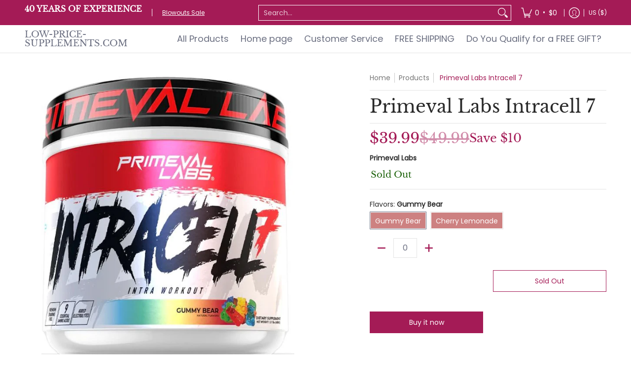

--- FILE ---
content_type: text/html; charset=utf-8
request_url: https://low-price-supplements.com/products/primeval-labs-intracell-7-black?option_values=1899548836139&section_id=template--25884584902955__main
body_size: 7326
content:
<div id="shopify-section-template--25884584902955__main" class="shopify-section"><style data-shopify>
  .dynamic-section-template--25884584902955__main { 
    --margin_padding: 25vh;--section-padding-top-mobile: 40px;
    --section-padding-top-desktop: 40px;
    --section-padding-bottom-mobile: 0px;
    --section-padding-bottom-desktop: 0px;
    --section-margin-bottom-mobile: 0px;
    --section-margin-bottom-desktop: 0px;
  }
  .dynamic-section-template--25884584902955__main .banner-section {}
</style>

<section id="product-id-template--25884584902955__main" 
         data-product-id="4725556805729" 
         data-variant-id="32618887282785"  
         data-section-id="template--25884584902955__main" 
         data-section-type="product_page"
         data-product-type="page"  
         data-product-url="/products/primeval-labs-intracell-7-black"  
         data-url="//low-price-supplements.com/cdn/shop/t/9/assets/script.product.js?v=79332435136004115701765229959"
         data-atc="Add to Cart"
         data-cart="true"
         data-image="//low-price-supplements.com/cdn/shop/products/intracell-7-cherrylemonade.jpg?v=1670465393&width=260"
         data-image-aspect="vertical"
         data-history="true"
         class="product-container product-id product-template--25884584902955__main product-template dynamic-section dynamic-section-template--25884584902955__main section-padding-top section-padding-bottom section-margin-bottom animate-section-div clearfix">

  

  <div class="container half-pad animate-section animate-section-margin load clearfix">
    <div class="product-grid-product-template product-grid-template--25884584902955__main">
      <div class="clearfix">
        
        
          <div class="product-images six left bottompad"><div id="main-product-image-template--25884584902955__main" 
     class="glider-contain featured-image featured-image-div-template--25884584902955__main main-image-template--25884584902955__main text-center relative"
     data-product-single-media-group>
  <a href="#product-details-template--25884584902955__main" title="Skip to Main Content" class="skip-to text-center visually-hidden">Skip to Main Content</a>
  
      
  <div id="featured-template--25884584902955__main" class="glider skip slideshow" tabindex="-1">
    <div class="glider-track slideshow">
  
  
    
<figure id="variant-image-32332516458795"        
              class="glider-slide variant-image variant-image-template--25884584902955__main relative"
              aria-hidden="false" 
              tabindex="-1" 
              data-product-gallery-figure="0" 
              data-product-gallery-selected="false"
              data-media="32332516458795"
              data-media-type="image"
              data-gslide="0">
              
              
<div class="media-container relative lazycontainer lazyskip image-align">
                    <span class="vertical">
  <img src="//low-price-supplements.com/cdn/shop/products/intracell-7-cherrylemonade.jpg?v=1670465393&amp;width=600" alt="Primeval Labs Intracell 7" srcset="//low-price-supplements.com/cdn/shop/products/intracell-7-cherrylemonade.jpg?v=1670465393&amp;width=580 580w" width="600" height="684" loading="lazy" class="nopad js lazyload img-align vertical" fetchpriority="low" style="aspect-ratio:0.8771929824561403;max-height:661px;max-width:580px;" sizes="(min-width: 600px) 360px, (min-width: 768px) 580px, calc(100vw - 60px)" data-aspectratio="0.8771929824561403" data-source="//low-price-supplements.com/cdn/shop/products/intracell-7-cherrylemonade.jpg?v=1670465393" data-src="//low-price-supplements.com/cdn/shop/products/intracell-7-cherrylemonade.jpg?v=1670465393&amp;width=580" data-zoom="//low-price-supplements.com/cdn/shop/products/intracell-7-cherrylemonade.jpg?v=1670465393&amp;width=600">
</span>
                  </div>
            </figure>
    
<figure id="variant-image-32332517277995"        
              class="glider-slide variant-image variant-image-template--25884584902955__main relative active visible"
              aria-hidden="true" 
              tabindex="0" 
              data-product-gallery-figure="1" 
              data-product-gallery-selected="true"
              data-media="32332517277995"
              data-media-type="image"
              data-gslide="1">
              
              
<div class="media-container relative lazycontainer image-align">
                    <span class="vertical">
  <img src="//low-price-supplements.com/cdn/shop/products/intracell-7-gummybear.jpg?v=1670465397&amp;width=600" alt="Primeval Labs Intracell 7" srcset="//low-price-supplements.com/cdn/shop/products/intracell-7-gummybear.jpg?v=1670465397&amp;width=580 580w" width="600" height="679" loading="lazy" class="nopad js lazyload img-align vertical" fetchpriority="high" style="aspect-ratio:0.8836524300441826;max-height:656px;max-width:580px;" sizes="(min-width: 600px) 360px, (min-width: 768px) 580px, calc(100vw - 60px)" data-aspectratio="0.8836524300441826" data-source="//low-price-supplements.com/cdn/shop/products/intracell-7-gummybear.jpg?v=1670465397" data-src="//low-price-supplements.com/cdn/shop/products/intracell-7-gummybear.jpg?v=1670465397&amp;width=580" data-zoom="//low-price-supplements.com/cdn/shop/products/intracell-7-gummybear.jpg?v=1670465397&amp;width=600">
</span>
                  </div>
            </figure>
    
<figure id="variant-image-32332517441835"        
              class="glider-slide variant-image variant-image-template--25884584902955__main relative"
              aria-hidden="false" 
              tabindex="-1" 
              data-product-gallery-figure="2" 
              data-product-gallery-selected="false"
              data-media="32332517441835"
              data-media-type="image"
              data-gslide="2">
              
              
<div class="media-container relative lazycontainer lazyskip image-align">
                    <span>
  <img src="//low-price-supplements.com/cdn/shop/products/intracell-7-fact.jpg?v=1670465400&amp;width=800" alt="Primeval Labs Intracell 7" srcset="//low-price-supplements.com/cdn/shop/products/intracell-7-fact.jpg?v=1670465400&amp;width=580 580w" width="800" height="555" loading="lazy" class="nopad js lazyload img-align landscape" fetchpriority="low" style="aspect-ratio:1.4414414414414414;max-height:402px;max-width:580px;" sizes="(min-width: 600px) 360px, (min-width: 768px) 580px, calc(100vw - 60px)" data-aspectratio="1.4414414414414414" data-source="//low-price-supplements.com/cdn/shop/products/intracell-7-fact.jpg?v=1670465400" data-src="//low-price-supplements.com/cdn/shop/products/intracell-7-fact.jpg?v=1670465400&amp;width=580" data-zoom="//low-price-supplements.com/cdn/shop/products/intracell-7-fact.jpg?v=1670465400&amp;width=800">
</span>
                  </div>
            </figure>
    

  
    </div>
  </div>
    <div id="glider-pagination-featured">
      <button id="glider-featured-button-prev-thumbs-template--25884584902955__main" class="tabindex glider-button-prev thumbs" type="button" aria-label="Previous"><span class="icon icon-left">
  <svg height="16" width="16" viewBox="0 0 24 24" aria-hidden="true" focusable="false" role="presentation" xmlns="http://www.w3.org/2000/svg" version="1.1" xmlns:xlink="http://www.w3.org/1999/xlink" xmlns:svgjs="http://svgjs.com/svgjs"><g><path class="direction" d="M 14 4 L 7 12 C 7 12 7 12 7 12 L 14 20" fill="none" stroke="currentColor" stroke-linecap="round" stroke-linejoin="round" stroke-width="2px"></path></g></svg>
</span>
</button>
      <button id="glider-featured-button-next-thumbs-template--25884584902955__main" class="tabindex glider-button-next thumbs" type="button" aria-label="Next"><span class="icon icon-right">
  <svg height="16" width="16" viewBox="0 0 24 24" aria-hidden="true" focusable="false" role="presentation" xmlns="http://www.w3.org/2000/svg" version="1.1" xmlns:xlink="http://www.w3.org/1999/xlink" xmlns:svgjs="http://svgjs.com/svgjs"><g><path class="direction" d="M 10 20 L 17 12 C 17 12 17 12 17 12 L 10 4" fill="none" stroke="currentColor" stroke-linecap="round" stroke-linejoin="round" stroke-width="2px"></path></g></svg>
</span>
</button>
    </div>
  

  
</div>
  



  <div class="glider-contain">
    <div class="thumbnails-template--25884584902955__main twelve table-center negative-left negative-right thumbnails thumbs" tabindex="-1">
      <fieldset role="radiogroup" class="center">
        <legend class="visually-hidden">Primeval Labs Intracell 7 media thumbnails</legend>
        
<div class="three mobile thumb-image-template--25884584902955__main image">  
            <div class="title-align">
              <div class="relative lazycontainer button"
                   data-product-gallery-thumbnail="0"
                   data-media="32332516458795" 
                   data-media-type="image"
                   data-product-gallery-selected="false">
                
                <label for="0-4725556805729template--25884584902955__main" class="visually-hidden">Primeval Labs Intracell 7 media number 0 thumbnail</label>
  <img src="//low-price-supplements.com/cdn/shop/products/intracell-7-cherrylemonade.jpg?v=1670465393&amp;width=600" alt="Primeval Labs Intracell 7-1" srcset="//low-price-supplements.com/cdn/shop/products/intracell-7-cherrylemonade.jpg?v=1670465393&amp;width=130 130w" width="600" height="684" loading="lazy" class="js lazyload img-align vertical" style="aspect-ratio:0.8771929824561403;max-height:148px;max-width:130px;" sizes="(min-width: 600px) 130px, 125px" data-aspectratio="0.8771929824561403" data-source="//low-price-supplements.com/cdn/shop/products/intracell-7-cherrylemonade.jpg?v=1670465393" data-src="//low-price-supplements.com/cdn/shop/products/intracell-7-cherrylemonade.jpg?v=1670465393&amp;width=130" data-zoom="//low-price-supplements.com/cdn/shop/products/intracell-7-cherrylemonade.jpg?v=1670465393&amp;width=600">
<input id="0-4725556805729template--25884584902955__main"
                       type="radio"
                       class="img-align keyed" 
                       name="Primeval Labs Intracell 7 media thumbnails"
                       tab-index="0">
              </div>
            </div>
          </div>
        
<div class="three mobile thumb-image-template--25884584902955__main image">  
            <div class="title-align">
              <div class="relative lazycontainer button"
                   data-product-gallery-thumbnail="1"
                   data-media="32332517277995" 
                   data-media-type="image"
                   data-product-gallery-selected="true">
                
                <label for="1-4725556805729template--25884584902955__main" class="visually-hidden">Primeval Labs Intracell 7 media number 1 thumbnail</label>
  <img src="//low-price-supplements.com/cdn/shop/products/intracell-7-gummybear.jpg?v=1670465397&amp;width=600" alt="Primeval Labs Intracell 7-2" srcset="//low-price-supplements.com/cdn/shop/products/intracell-7-gummybear.jpg?v=1670465397&amp;width=130 130w" width="600" height="679" loading="lazy" class="js lazyload img-align vertical" style="aspect-ratio:0.8836524300441826;max-height:147px;max-width:130px;" sizes="(min-width: 600px) 130px, 125px" data-aspectratio="0.8836524300441826" data-source="//low-price-supplements.com/cdn/shop/products/intracell-7-gummybear.jpg?v=1670465397" data-src="//low-price-supplements.com/cdn/shop/products/intracell-7-gummybear.jpg?v=1670465397&amp;width=130" data-zoom="//low-price-supplements.com/cdn/shop/products/intracell-7-gummybear.jpg?v=1670465397&amp;width=600">
<input id="1-4725556805729template--25884584902955__main"
                       type="radio"
                       class="img-align keyed" 
                       name="Primeval Labs Intracell 7 media thumbnails"
                       tab-index="0"checked>
              </div>
            </div>
          </div>
        
<div class="three mobile thumb-image-template--25884584902955__main image">  
            <div class="title-align">
              <div class="relative lazycontainer button"
                   data-product-gallery-thumbnail="2"
                   data-media="32332517441835" 
                   data-media-type="image"
                   data-product-gallery-selected="false">
                
                <label for="2-4725556805729template--25884584902955__main" class="visually-hidden">Primeval Labs Intracell 7 media number 2 thumbnail</label>
  <img src="//low-price-supplements.com/cdn/shop/products/intracell-7-fact.jpg?v=1670465400&amp;width=800" alt="Primeval Labs Intracell 7-3" srcset="//low-price-supplements.com/cdn/shop/products/intracell-7-fact.jpg?v=1670465400&amp;width=130 130w" width="800" height="555" loading="lazy" class="js lazyload img-align landscape" style="aspect-ratio:1.4414414414414414;max-height:90px;max-width:130px;" sizes="(min-width: 600px) 130px, 125px" data-aspectratio="1.4414414414414414" data-source="//low-price-supplements.com/cdn/shop/products/intracell-7-fact.jpg?v=1670465400" data-src="//low-price-supplements.com/cdn/shop/products/intracell-7-fact.jpg?v=1670465400&amp;width=130" data-zoom="//low-price-supplements.com/cdn/shop/products/intracell-7-fact.jpg?v=1670465400&amp;width=800">
<input id="2-4725556805729template--25884584902955__main"
                       type="radio"
                       class="img-align keyed" 
                       name="Primeval Labs Intracell 7 media thumbnails"
                       tab-index="0">
              </div>
            </div>
          </div>
        
      </fieldset>
    </div>
    
  </div>
</div>
               

        <div id="product-details-template--25884584902955__main" class="product-details five right text-left bottompad-quarter"><form method="post" action="/cart/add" id="add-item-form-template--25884584902955__main" accept-charset="UTF-8" class="go-to-cart-template--25884584902955__main product-form-template--25884584902955__main variants form-validation clearfix unavailable" enctype="multipart/form-data" data-product-form=""><input type="hidden" name="form_type" value="product" /><input type="hidden" name="utf8" value="✓" />
            
            <input
              id="variantId-template--25884584902955__main"
              type="hidden"
              name="id"
              value="32618887282785"
            >
          
            <div class="tab-body"><div class="form-blocks clearfix"><nav class="breadcrumbs breadcrumb_text" aria-label="Breadcrumbs"><span><a href="/" title="Back to the home page">Home</a></span><span class="separator" aria-hidden="true"></span><span><a href="/collections/all" title="Products">Products</a></span><span class="separator" aria-hidden="true"></span>
  <span class="active" aria-current="page">Primeval Labs Intracell 7</span>

</nav></div><div class="product-header form-blocks meta clearfix"><h1 class="section-title-36">Primeval Labs Intracell 7</h1></div><div class="product-details-price clearfix"><h2 id="price-ce4ee419-d474-4eee-9130-6182b1a97679" class="variant_reload offers section-title-30">
  <span class="price-preview price price-field product-single__price" itemprop="price">
    <span data-variant-price class="money">$39.99</span>
    <span data-variant-compare-at-price class="money">$49.99</span>
  </span>
  <span data-savings class="savings">
    <span>Save</span>
    <span data-savings-total>$10
    </span>
  </span>
</h2>

<h3 id="price-unit-ce4ee419-d474-4eee-9130-6182b1a97679" data-unit-price class="variant_reload hidden clearfix"></h3></div>
<p id="sku-76e29077-dc69-49ae-a126-435b2286a03a" class="variant_reload product-logistics" >

    
    
      <span data-variant-vendor class="vendor"><a href="/collections/vendors?q=Primeval%20Labs" title="Primeval Labs">Primeval Labs</a></span>
    

    
    

    
    

    
  </p>
 <div id="avail-de85c6b9-1cce-42a7-a1e2-db49ebc71c90" class="variant_reload form-blocks clearfix" >
  <span id="inventory-template--25884584902955__main" 
        class="variant-inventory" 
        data-inv="15" 
        role="status">
    <h4><span>Sold Out</span></h4>
  </span>
</div><div id="variants-edffe0bf-b076-40b7-b990-9b40cebb6b30" class="variant_reload clearfix" data-product-options>


  
  
  
  <fieldset class="swatch selectors" data-option-index="0">
    <legend>Flavors:&nbsp;<span>Gummy Bear</span></legend>
    


     <div class="swatch-element active soldout" data-group="4725556805729template--25884584902955__main" data-value="Gummy Bear">
        
          <span class="swatch-label label" aria-hidden="true">Gummy Bear</span>
        
        <label for="gummy-bear-0-4725556805729template--25884584902955__main" class="error swatch-label visually-hidden">Gummy Bear</label><input id="gummy-bear-0-4725556805729template--25884584902955__main" 
               class="selector selector-option"
               type="radio" 
               name="Flavors" 
               value="Gummy Bear"
               data-group="4725556805729template--25884584902955__main"                 
               data-options="1899548836139"
               data-option-id="1899548836139"             
               data-variant-id="32618887282785"               
               data-variant-img="32332517277995"
               
                checked/>
      </div> <div class="swatch-element soldout" data-group="4725556805729template--25884584902955__main" data-value="Cherry Lemonade">
        
          <span class="swatch-label label" aria-hidden="true">Cherry Lemonade</span>
        
        <label for="cherry-lemonade-0-4725556805729template--25884584902955__main" class="error swatch-label visually-hidden">Cherry Lemonade</label><input id="cherry-lemonade-0-4725556805729template--25884584902955__main" 
               class="selector selector-option"
               type="radio" 
               name="Flavors" 
               value="Cherry Lemonade"
               data-group="4725556805729template--25884584902955__main"                 
               data-options="1899548868907"
               data-option-id="1899548868907"             
               data-variant-id="32618887348321"               
               data-variant-img="32332516458795"
               
               />
      </div>
  
  </fieldset>


    
  
</div><div id="quantity-6aefb9eb-9252-45f4-97ff-137b832689df" class="variant_reload clearfix"><div class="clearfix">
  <span class="quantity form" data-quantity>
    <button type="button" class="btn qtybtn icon-minus ignore qtyminus_template--25884584902955__main text-center product-template" field="updates_template--25884584902955__main" aria-label="Subtract" data-quantity-decrement><span class="icon icon-minus">
  <svg height="28" width="28" viewBox="0 0 24 24" aria-hidden="true" focusable="false" role="presentation" xmlns="http://www.w3.org/2000/svg" version="1.1" xmlns:xlink="http://www.w3.org/1999/xlink" xmlns:svgjs="http://svgjs.com/svgjs"><line class="minus" x1="18" y1="12" x2="6" y2="12" fill="none" stroke="currentColor" stroke-width="2px" stroke-linecap="round" stroke-linejoin="round"></line></svg>
</span>
</button>
    <label for="updates_template--25884584902955__main" class="visually-hidden">Quantity</label>
    <input id="updates_template--25884584902955__main" 
           name="quantity" 
           type="number" 
           inputmode="numeric" 
           pattern="[0-9]*" 
           value="0" 
           min="0" 
           class="ignore quantity item-qty text-center" 
           field="error_template--25884584902955__main" 
            data-max="Only 0 in stock!" max="0" />
    <button type="button" class="btn qtybtn icon-plus ignore qtyplus_template--25884584902955__main text-center product-template" field="updates_template--25884584902955__main" aria-label="Add" data-quantity-increment><span class="icon icon-plus">
  <svg height="28" width="28" viewBox="0 0 24 24" aria-hidden="true" focusable="false" role="presentation" xmlns="http://www.w3.org/2000/svg" version="1.1" xmlns:xlink="http://www.w3.org/1999/xlink" xmlns:svgjs="http://svgjs.com/svgjs"><line class="plus" x1="12" y1="6" x2="12" y2="18" fill="none" stroke="currentColor" stroke-width="2px" stroke-linecap="round" stroke-linejoin="round"></line><line class="minus" x1="18" y1="12" x2="6" y2="12" fill="none" stroke="currentColor" stroke-width="2px" stroke-linecap="round" stroke-linejoin="round"></line></svg>
</span>
</button>       
    <label class="stock error hidden" id="error_template--25884584902955__main">.</label>
  </span>
</div></div><div id="buttons-dcd3fc6c-1d6c-4dec-ba1f-38dd806ed9cc" class="variant_reload clearfix"><div class="purchase-section two-column bottompad-half" data-smart="true" >
  <div>
     <button type="submit" id="add-to-cart-template--25884584902955__main" class="btn add-to-cart auto-full-width disabled outline" disabled data-atc>Sold Out</button>
      <p class="feedback"><span class="icon icon-times">
  <svg height="12" width="12" viewBox="0 0 24 24" aria-hidden="true" focusable="false" role="presentation" xmlns="http://www.w3.org/2000/svg" version="1.1" xmlns:xlink="http://www.w3.org/1999/xlink" xmlns:svgjs="http://svgjs.com/svgjs"><g><path d="M 5 5 L 19 19" fill="none" stroke="#990000" stroke-linecap="round" stroke-linejoin="round" stroke-width="3px"/><path d="M 19 5 L 5 19" fill="none" stroke="#990000" stroke-linecap="round" stroke-linejoin="round" stroke-width="3px"/></g></svg>
</span>
<span class="icon icon-check">
  <svg height="12" width="12" viewBox="0 0 24 24" aria-hidden="true" focusable="false" role="presentation" xmlns="http://www.w3.org/2000/svg" version="1.1" xmlns:xlink="http://www.w3.org/1999/xlink" xmlns:svgjs="http://svgjs.com/svgjs"><g><path d="M 19 5 L 9 19 L 5 15" fill="none" stroke="#1b6109" stroke-linecap="round" stroke-linejoin="round" stroke-width="3px"/></g></svg>
</span>
<span class="html"></span></p>
    
  </div>
  
  <div>
    <div data-shopify="payment-button" class="shopify-payment-button"> <shopify-accelerated-checkout recommended="null" fallback="{&quot;supports_subs&quot;:true,&quot;supports_def_opts&quot;:true,&quot;name&quot;:&quot;buy_it_now&quot;,&quot;wallet_params&quot;:{}}" access-token="5679e613f3b3a49caacebe84bbaa75e2" buyer-country="US" buyer-locale="en" buyer-currency="USD" variant-params="[{&quot;id&quot;:32618887282785,&quot;requiresShipping&quot;:true},{&quot;id&quot;:32618887348321,&quot;requiresShipping&quot;:true}]" shop-id="25383600225" enabled-flags="[&quot;d6d12da0&quot;,&quot;ae0f5bf6&quot;]" disabled > <div class="shopify-payment-button__button" role="button" disabled aria-hidden="true" style="background-color: transparent; border: none"> <div class="shopify-payment-button__skeleton">&nbsp;</div> </div> </shopify-accelerated-checkout> <small id="shopify-buyer-consent" class="hidden" aria-hidden="true" data-consent-type="subscription"> This item is a recurring or deferred purchase. By continuing, I agree to the <span id="shopify-subscription-policy-button">cancellation policy</span> and authorize you to charge my payment method at the prices, frequency and dates listed on this page until my order is fulfilled or I cancel, if permitted. </small> </div>
  </div>
  
</div></div></div>
<script type="application/json" id="ProductJson-template--25884584902955__main">
    {
      "loop_enable": true,
      "onboarding": false,
      "option_type": "block",
      "product_info": {"id":4725556805729,"title":"Primeval Labs Intracell 7","handle":"primeval-labs-intracell-7-black","description":"\u003cp\u003ePrimeval Labs Intracell 7 Black 40 servings\u003c\/p\u003e\n\u003cp\u003eIntracell 7 Black is a complete training fuel for professional and recreational athletes, containing a synergistic matrix of performance-boosting carbohydrates, electrolytes, amino acids, and blood flow enhancers.*\u003cbr\u003e\u003cbr\u003eEach serving of Intracell 7 Black includes a unique quad carb blend featuring ModCarb, Carb10, Cluster Dextrin, and Palatinose to provide immediate, readily accessible energy for skeletal muscles that aid performance and helps blunt fatigue. *\u003cbr\u003e\u003cbr\u003e“Conventional” intra workout supplements typically supply a paltry 5g of BCAA alongside a dash of salt and potassium. Intracell 7 Black provides a comprehensive assembly of essential amino acids, electrolytes, carbohydrates, and cell volumizers to fuel your mind and body for maximum performance.*\u003c\/p\u003e\n\u003cp\u003e\u003cstrong\u003eSupplement Facts\u003c\/strong\u003e \u003cbr\u003e40 Servings \u003cbr\u003eServing Size: 1 Scoop\u003cbr\u003eServings Per Container: 40\u003cbr\u003eAmount Per ServingAmt%DV\u003cbr\u003eCalories 40\u003cbr\u003eTotal Carbohydrate 9g 3%\u003cbr\u003eTotal Sugars 3.5g\u003cbr\u003eCalcium (as dicalcium phosphate)33mg  3%\u003cbr\u003eMagnesium (as dimagnesum phosphate)28mg  7%\u003cbr\u003eSodium (as disodium phosphate)6mg  \u0026lt;1%\u003cbr\u003ePotassium (as raw coconut water concentrate potassium phosphate)30mg  1%\u003cbr\u003e\u003cstrong\u003eBranch Chain Amino Acid:\u003c\/strong\u003e\u003cbr\u003eL-Leucine 1250mg\u003cbr\u003eL-Isoleucine 625mg\u003cbr\u003eL-Valine 625mg\u003cbr\u003e\u003cstrong\u003eEssential Amino Blend\u003c\/strong\u003e\u003cbr\u003eL-Lysine 150mg\u003cbr\u003eL-Threonine 112.5mg\u003cbr\u003eL-Phenylalanine 100mg\u003cbr\u003eL-Tryptophan 25mg\u003cbr\u003eL-Histidine 12.5mg\u003cbr\u003eL-Methionine 10mg\u003cbr\u003e\u003cstrong\u003eElectrolyte Blend: \u003c\/strong\u003e719mg\u003cbr\u003eRaw Coconut Water Concentrate, DiCalcium Phosphate, DiMagnesium Phosphate, DiSodium Phosphate, Potassium Phosphate\u003cbr\u003e\u003cstrong\u003eCarbohydrate Blend: \u003c\/strong\u003e10000mg\u003cbr\u003ePea Starch (Carb10), Isomaltulose (Palatinose), Organic Oat Bran, Organic Amaranth, Organic Quinoa, Organic Buckwheat, Organic Millet, Organic Chia (ModCarb), Highly Branched Cyclic Dextrin (Cluster Dextrin)\u003cbr\u003e\u003cstrong\u003ePerformance Bland:\u003c\/strong\u003e\u003cbr\u003eL-Taurine 1000mg\u003cbr\u003eGlycerol Powder (standardized to 65% Glycerol) (GlycerPump) 500mg\u003cbr\u003eVasoDrive-AP 127mg\u003c\/p\u003e\n\u003cp\u003e* % Daily Value is based on a 2,000 calorie diet. Your daily values may be higher or lower based on your calorie needs.\u003c\/p\u003e\n\u003cp\u003e† Daily Value (DV) not established.\u003c\/p\u003e\n\u003cp\u003eOther Ingredients: Citric Acid, Silicon Dioxide, Natural Flavors, Sucralose, Blue #1\u003cbr\u003eAllergen Warning\u003cbr\u003eContains: Tree Nuts (Coconut)\u003c\/p\u003e","published_at":"2020-08-10T15:51:45-07:00","created_at":"2020-08-10T15:51:44-07:00","vendor":"Primeval Labs","type":"","tags":[],"price":3999,"price_min":3999,"price_max":3999,"available":false,"price_varies":false,"compare_at_price":4999,"compare_at_price_min":4999,"compare_at_price_max":4999,"compare_at_price_varies":false,"variants":[{"id":32618887282785,"title":"Gummy Bear","option1":"Gummy Bear","option2":null,"option3":null,"sku":"850023652812","requires_shipping":true,"taxable":true,"featured_image":{"id":40004810899755,"product_id":4725556805729,"position":2,"created_at":"2022-12-07T18:09:56-08:00","updated_at":"2022-12-07T18:09:57-08:00","alt":null,"width":600,"height":679,"src":"\/\/low-price-supplements.com\/cdn\/shop\/products\/intracell-7-gummybear.jpg?v=1670465397","variant_ids":[32618887282785]},"available":false,"name":"Primeval Labs Intracell 7 - Gummy Bear","public_title":"Gummy Bear","options":["Gummy Bear"],"price":3999,"weight":839,"compare_at_price":4999,"inventory_management":"shopify","barcode":null,"featured_media":{"alt":null,"id":32332517277995,"position":2,"preview_image":{"aspect_ratio":0.884,"height":679,"width":600,"src":"\/\/low-price-supplements.com\/cdn\/shop\/products\/intracell-7-gummybear.jpg?v=1670465397"}},"requires_selling_plan":false,"selling_plan_allocations":[]},{"id":32618887348321,"title":"Cherry Lemonade","option1":"Cherry Lemonade","option2":null,"option3":null,"sku":"850023652829","requires_shipping":true,"taxable":true,"featured_image":{"id":40004810866987,"product_id":4725556805729,"position":1,"created_at":"2022-12-07T18:09:52-08:00","updated_at":"2022-12-07T18:09:53-08:00","alt":null,"width":600,"height":684,"src":"\/\/low-price-supplements.com\/cdn\/shop\/products\/intracell-7-cherrylemonade.jpg?v=1670465393","variant_ids":[32618887348321]},"available":false,"name":"Primeval Labs Intracell 7 - Cherry Lemonade","public_title":"Cherry Lemonade","options":["Cherry Lemonade"],"price":3999,"weight":839,"compare_at_price":4999,"inventory_management":"shopify","barcode":null,"featured_media":{"alt":null,"id":32332516458795,"position":1,"preview_image":{"aspect_ratio":0.877,"height":684,"width":600,"src":"\/\/low-price-supplements.com\/cdn\/shop\/products\/intracell-7-cherrylemonade.jpg?v=1670465393"}},"requires_selling_plan":false,"selling_plan_allocations":[]}],"images":["\/\/low-price-supplements.com\/cdn\/shop\/products\/intracell-7-cherrylemonade.jpg?v=1670465393","\/\/low-price-supplements.com\/cdn\/shop\/products\/intracell-7-gummybear.jpg?v=1670465397","\/\/low-price-supplements.com\/cdn\/shop\/products\/intracell-7-fact.jpg?v=1670465400"],"featured_image":"\/\/low-price-supplements.com\/cdn\/shop\/products\/intracell-7-cherrylemonade.jpg?v=1670465393","options":["Flavors"],"media":[{"alt":null,"id":32332516458795,"position":1,"preview_image":{"aspect_ratio":0.877,"height":684,"width":600,"src":"\/\/low-price-supplements.com\/cdn\/shop\/products\/intracell-7-cherrylemonade.jpg?v=1670465393"},"aspect_ratio":0.877,"height":684,"media_type":"image","src":"\/\/low-price-supplements.com\/cdn\/shop\/products\/intracell-7-cherrylemonade.jpg?v=1670465393","width":600},{"alt":null,"id":32332517277995,"position":2,"preview_image":{"aspect_ratio":0.884,"height":679,"width":600,"src":"\/\/low-price-supplements.com\/cdn\/shop\/products\/intracell-7-gummybear.jpg?v=1670465397"},"aspect_ratio":0.884,"height":679,"media_type":"image","src":"\/\/low-price-supplements.com\/cdn\/shop\/products\/intracell-7-gummybear.jpg?v=1670465397","width":600},{"alt":null,"id":32332517441835,"position":3,"preview_image":{"aspect_ratio":1.441,"height":555,"width":800,"src":"\/\/low-price-supplements.com\/cdn\/shop\/products\/intracell-7-fact.jpg?v=1670465400"},"aspect_ratio":1.441,"height":555,"media_type":"image","src":"\/\/low-price-supplements.com\/cdn\/shop\/products\/intracell-7-fact.jpg?v=1670465400","width":800}],"requires_selling_plan":false,"selling_plan_groups":[],"content":"\u003cp\u003ePrimeval Labs Intracell 7 Black 40 servings\u003c\/p\u003e\n\u003cp\u003eIntracell 7 Black is a complete training fuel for professional and recreational athletes, containing a synergistic matrix of performance-boosting carbohydrates, electrolytes, amino acids, and blood flow enhancers.*\u003cbr\u003e\u003cbr\u003eEach serving of Intracell 7 Black includes a unique quad carb blend featuring ModCarb, Carb10, Cluster Dextrin, and Palatinose to provide immediate, readily accessible energy for skeletal muscles that aid performance and helps blunt fatigue. *\u003cbr\u003e\u003cbr\u003e“Conventional” intra workout supplements typically supply a paltry 5g of BCAA alongside a dash of salt and potassium. Intracell 7 Black provides a comprehensive assembly of essential amino acids, electrolytes, carbohydrates, and cell volumizers to fuel your mind and body for maximum performance.*\u003c\/p\u003e\n\u003cp\u003e\u003cstrong\u003eSupplement Facts\u003c\/strong\u003e \u003cbr\u003e40 Servings \u003cbr\u003eServing Size: 1 Scoop\u003cbr\u003eServings Per Container: 40\u003cbr\u003eAmount Per ServingAmt%DV\u003cbr\u003eCalories 40\u003cbr\u003eTotal Carbohydrate 9g 3%\u003cbr\u003eTotal Sugars 3.5g\u003cbr\u003eCalcium (as dicalcium phosphate)33mg  3%\u003cbr\u003eMagnesium (as dimagnesum phosphate)28mg  7%\u003cbr\u003eSodium (as disodium phosphate)6mg  \u0026lt;1%\u003cbr\u003ePotassium (as raw coconut water concentrate potassium phosphate)30mg  1%\u003cbr\u003e\u003cstrong\u003eBranch Chain Amino Acid:\u003c\/strong\u003e\u003cbr\u003eL-Leucine 1250mg\u003cbr\u003eL-Isoleucine 625mg\u003cbr\u003eL-Valine 625mg\u003cbr\u003e\u003cstrong\u003eEssential Amino Blend\u003c\/strong\u003e\u003cbr\u003eL-Lysine 150mg\u003cbr\u003eL-Threonine 112.5mg\u003cbr\u003eL-Phenylalanine 100mg\u003cbr\u003eL-Tryptophan 25mg\u003cbr\u003eL-Histidine 12.5mg\u003cbr\u003eL-Methionine 10mg\u003cbr\u003e\u003cstrong\u003eElectrolyte Blend: \u003c\/strong\u003e719mg\u003cbr\u003eRaw Coconut Water Concentrate, DiCalcium Phosphate, DiMagnesium Phosphate, DiSodium Phosphate, Potassium Phosphate\u003cbr\u003e\u003cstrong\u003eCarbohydrate Blend: \u003c\/strong\u003e10000mg\u003cbr\u003ePea Starch (Carb10), Isomaltulose (Palatinose), Organic Oat Bran, Organic Amaranth, Organic Quinoa, Organic Buckwheat, Organic Millet, Organic Chia (ModCarb), Highly Branched Cyclic Dextrin (Cluster Dextrin)\u003cbr\u003e\u003cstrong\u003ePerformance Bland:\u003c\/strong\u003e\u003cbr\u003eL-Taurine 1000mg\u003cbr\u003eGlycerol Powder (standardized to 65% Glycerol) (GlycerPump) 500mg\u003cbr\u003eVasoDrive-AP 127mg\u003c\/p\u003e\n\u003cp\u003e* % Daily Value is based on a 2,000 calorie diet. Your daily values may be higher or lower based on your calorie needs.\u003c\/p\u003e\n\u003cp\u003e† Daily Value (DV) not established.\u003c\/p\u003e\n\u003cp\u003eOther Ingredients: Citric Acid, Silicon Dioxide, Natural Flavors, Sucralose, Blue #1\u003cbr\u003eAllergen Warning\u003cbr\u003eContains: Tree Nuts (Coconut)\u003c\/p\u003e"},
      "product_options": [{"name":"Flavors","position":1,"values":["1899548836139","1899548868907"]}],
      "product_url": "\/products\/primeval-labs-intracell-7-black",
      "product_variants": [{"name":"Flavors","position":1,"values":["Gummy Bear","Cherry Lemonade"]}],
      "template": "page",    
      "text": {
        "product_free": "Free",
        "product_available": "Add to Cart",
        "product_unavailable": "Sold Out"
      }, 
      "use_history": true, 
      "variant_type": "radio",
      "zoom_enable": true
    }
  </script>
  <script type="application/json" id="ModelJson-template--25884584902955__main">
      []
  </script>
<input type="hidden" name="product-id" value="4725556805729" /><input type="hidden" name="section-id" value="template--25884584902955__main" /></form>
        
        </div>
        
      </div>
    </div>
  </div>
  
</section>

<script type="application/ld+json">
  {"@context":"http:\/\/schema.org\/","@id":"\/products\/primeval-labs-intracell-7-black#product","@type":"ProductGroup","brand":{"@type":"Brand","name":"Primeval Labs"},"category":"Vitamins \u0026 Supplements","description":"Primeval Labs Intracell 7 Black 40 servings\nIntracell 7 Black is a complete training fuel for professional and recreational athletes, containing a synergistic matrix of performance-boosting carbohydrates, electrolytes, amino acids, and blood flow enhancers.*Each serving of Intracell 7 Black includes a unique quad carb blend featuring ModCarb, Carb10, Cluster Dextrin, and Palatinose to provide immediate, readily accessible energy for skeletal muscles that aid performance and helps blunt fatigue. *“Conventional” intra workout supplements typically supply a paltry 5g of BCAA alongside a dash of salt and potassium. Intracell 7 Black provides a comprehensive assembly of essential amino acids, electrolytes, carbohydrates, and cell volumizers to fuel your mind and body for maximum performance.*\nSupplement Facts 40 Servings Serving Size: 1 ScoopServings Per Container: 40Amount Per ServingAmt%DVCalories 40Total Carbohydrate 9g 3%Total Sugars 3.5gCalcium (as dicalcium phosphate)33mg  3%Magnesium (as dimagnesum phosphate)28mg  7%Sodium (as disodium phosphate)6mg  \u0026lt;1%Potassium (as raw coconut water concentrate potassium phosphate)30mg  1%Branch Chain Amino Acid:L-Leucine 1250mgL-Isoleucine 625mgL-Valine 625mgEssential Amino BlendL-Lysine 150mgL-Threonine 112.5mgL-Phenylalanine 100mgL-Tryptophan 25mgL-Histidine 12.5mgL-Methionine 10mgElectrolyte Blend: 719mgRaw Coconut Water Concentrate, DiCalcium Phosphate, DiMagnesium Phosphate, DiSodium Phosphate, Potassium PhosphateCarbohydrate Blend: 10000mgPea Starch (Carb10), Isomaltulose (Palatinose), Organic Oat Bran, Organic Amaranth, Organic Quinoa, Organic Buckwheat, Organic Millet, Organic Chia (ModCarb), Highly Branched Cyclic Dextrin (Cluster Dextrin)Performance Bland:L-Taurine 1000mgGlycerol Powder (standardized to 65% Glycerol) (GlycerPump) 500mgVasoDrive-AP 127mg\n* % Daily Value is based on a 2,000 calorie diet. Your daily values may be higher or lower based on your calorie needs.\n† Daily Value (DV) not established.\nOther Ingredients: Citric Acid, Silicon Dioxide, Natural Flavors, Sucralose, Blue #1Allergen WarningContains: Tree Nuts (Coconut)","hasVariant":[{"@id":"\/products\/primeval-labs-intracell-7-black?variant=32618887282785#variant","@type":"Product","image":"https:\/\/low-price-supplements.com\/cdn\/shop\/products\/intracell-7-gummybear.jpg?v=1670465397\u0026width=1920","name":"Primeval Labs Intracell 7 - Gummy Bear","offers":{"@id":"\/products\/primeval-labs-intracell-7-black?variant=32618887282785#offer","@type":"Offer","availability":"http:\/\/schema.org\/OutOfStock","price":"39.99","priceCurrency":"USD","url":"https:\/\/low-price-supplements.com\/products\/primeval-labs-intracell-7-black?variant=32618887282785"},"sku":"850023652812"},{"@id":"\/products\/primeval-labs-intracell-7-black?variant=32618887348321#variant","@type":"Product","image":"https:\/\/low-price-supplements.com\/cdn\/shop\/products\/intracell-7-cherrylemonade.jpg?v=1670465393\u0026width=1920","name":"Primeval Labs Intracell 7 - Cherry Lemonade","offers":{"@id":"\/products\/primeval-labs-intracell-7-black?variant=32618887348321#offer","@type":"Offer","availability":"http:\/\/schema.org\/OutOfStock","price":"39.99","priceCurrency":"USD","url":"https:\/\/low-price-supplements.com\/products\/primeval-labs-intracell-7-black?variant=32618887348321"},"sku":"850023652829"}],"name":"Primeval Labs Intracell 7","productGroupID":"4725556805729","url":"https:\/\/low-price-supplements.com\/products\/primeval-labs-intracell-7-black"}
</script>

</div>

--- FILE ---
content_type: text/html; charset=utf-8
request_url: https://low-price-supplements.com/products/primeval-labs-intracell-7-black?option_values=1899548868907&section_id=template--25884584902955__main
body_size: 6114
content:
<div id="shopify-section-template--25884584902955__main" class="shopify-section"><style data-shopify>
  .dynamic-section-template--25884584902955__main { 
    --margin_padding: 25vh;--section-padding-top-mobile: 40px;
    --section-padding-top-desktop: 40px;
    --section-padding-bottom-mobile: 0px;
    --section-padding-bottom-desktop: 0px;
    --section-margin-bottom-mobile: 0px;
    --section-margin-bottom-desktop: 0px;
  }
  .dynamic-section-template--25884584902955__main .banner-section {}
</style>

<section id="product-id-template--25884584902955__main" 
         data-product-id="4725556805729" 
         data-variant-id="32618887348321"  
         data-section-id="template--25884584902955__main" 
         data-section-type="product_page"
         data-product-type="page"  
         data-product-url="/products/primeval-labs-intracell-7-black"  
         data-url="//low-price-supplements.com/cdn/shop/t/9/assets/script.product.js?v=79332435136004115701765229959"
         data-atc="Add to Cart"
         data-cart="true"
         data-image="//low-price-supplements.com/cdn/shop/products/intracell-7-cherrylemonade.jpg?v=1670465393&width=260"
         data-image-aspect="vertical"
         data-history="true"
         class="product-container product-id product-template--25884584902955__main product-template dynamic-section dynamic-section-template--25884584902955__main section-padding-top section-padding-bottom section-margin-bottom animate-section-div clearfix">

  

  <div class="container half-pad animate-section animate-section-margin load clearfix">
    <div class="product-grid-product-template product-grid-template--25884584902955__main">
      <div class="clearfix">
        
        
          <div class="product-images six left bottompad"><div id="main-product-image-template--25884584902955__main" 
     class="glider-contain featured-image featured-image-div-template--25884584902955__main main-image-template--25884584902955__main text-center relative"
     data-product-single-media-group>
  <a href="#product-details-template--25884584902955__main" title="Skip to Main Content" class="skip-to text-center visually-hidden">Skip to Main Content</a>
  
      
  <div id="featured-template--25884584902955__main" class="glider skip slideshow" tabindex="-1">
    <div class="glider-track slideshow">
  
  
    
<figure id="variant-image-32332516458795"        
              class="glider-slide variant-image variant-image-template--25884584902955__main relative active visible"
              aria-hidden="true" 
              tabindex="0" 
              data-product-gallery-figure="0" 
              data-product-gallery-selected="true"
              data-media="32332516458795"
              data-media-type="image"
              data-gslide="0">
              
              
<div class="media-container relative lazycontainer image-align">
                    <span class="vertical">
  <img src="//low-price-supplements.com/cdn/shop/products/intracell-7-cherrylemonade.jpg?v=1670465393&amp;width=600" alt="Primeval Labs Intracell 7" srcset="//low-price-supplements.com/cdn/shop/products/intracell-7-cherrylemonade.jpg?v=1670465393&amp;width=580 580w" width="600" height="684" loading="eager" class="nopad js lazyload img-align vertical" fetchpriority="high" style="aspect-ratio:0.8771929824561403;max-height:661px;max-width:580px;" sizes="(min-width: 600px) 360px, (min-width: 768px) 580px, calc(100vw - 60px)" data-aspectratio="0.8771929824561403" data-source="//low-price-supplements.com/cdn/shop/products/intracell-7-cherrylemonade.jpg?v=1670465393" data-src="//low-price-supplements.com/cdn/shop/products/intracell-7-cherrylemonade.jpg?v=1670465393&amp;width=580" data-zoom="//low-price-supplements.com/cdn/shop/products/intracell-7-cherrylemonade.jpg?v=1670465393&amp;width=600">
</span>
                  </div>
            </figure>
    
<figure id="variant-image-32332517277995"        
              class="glider-slide variant-image variant-image-template--25884584902955__main relative"
              aria-hidden="false" 
              tabindex="-1" 
              data-product-gallery-figure="1" 
              data-product-gallery-selected="false"
              data-media="32332517277995"
              data-media-type="image"
              data-gslide="1">
              
              
<div class="media-container relative lazycontainer lazyskip image-align">
                    <span class="vertical">
  <img src="//low-price-supplements.com/cdn/shop/products/intracell-7-gummybear.jpg?v=1670465397&amp;width=600" alt="Primeval Labs Intracell 7" srcset="//low-price-supplements.com/cdn/shop/products/intracell-7-gummybear.jpg?v=1670465397&amp;width=580 580w" width="600" height="679" loading="lazy" class="nopad js lazyload img-align vertical" fetchpriority="low" style="aspect-ratio:0.8836524300441826;max-height:656px;max-width:580px;" sizes="(min-width: 600px) 360px, (min-width: 768px) 580px, calc(100vw - 60px)" data-aspectratio="0.8836524300441826" data-source="//low-price-supplements.com/cdn/shop/products/intracell-7-gummybear.jpg?v=1670465397" data-src="//low-price-supplements.com/cdn/shop/products/intracell-7-gummybear.jpg?v=1670465397&amp;width=580" data-zoom="//low-price-supplements.com/cdn/shop/products/intracell-7-gummybear.jpg?v=1670465397&amp;width=600">
</span>
                  </div>
            </figure>
    
<figure id="variant-image-32332517441835"        
              class="glider-slide variant-image variant-image-template--25884584902955__main relative"
              aria-hidden="false" 
              tabindex="-1" 
              data-product-gallery-figure="2" 
              data-product-gallery-selected="false"
              data-media="32332517441835"
              data-media-type="image"
              data-gslide="2">
              
              
<div class="media-container relative lazycontainer lazyskip image-align">
                    <span>
  <img src="//low-price-supplements.com/cdn/shop/products/intracell-7-fact.jpg?v=1670465400&amp;width=800" alt="Primeval Labs Intracell 7" srcset="//low-price-supplements.com/cdn/shop/products/intracell-7-fact.jpg?v=1670465400&amp;width=580 580w" width="800" height="555" loading="lazy" class="nopad js lazyload img-align landscape" fetchpriority="low" style="aspect-ratio:1.4414414414414414;max-height:402px;max-width:580px;" sizes="(min-width: 600px) 360px, (min-width: 768px) 580px, calc(100vw - 60px)" data-aspectratio="1.4414414414414414" data-source="//low-price-supplements.com/cdn/shop/products/intracell-7-fact.jpg?v=1670465400" data-src="//low-price-supplements.com/cdn/shop/products/intracell-7-fact.jpg?v=1670465400&amp;width=580" data-zoom="//low-price-supplements.com/cdn/shop/products/intracell-7-fact.jpg?v=1670465400&amp;width=800">
</span>
                  </div>
            </figure>
    

  
    </div>
  </div>
    <div id="glider-pagination-featured">
      <button id="glider-featured-button-prev-thumbs-template--25884584902955__main" class="tabindex glider-button-prev thumbs" type="button" aria-label="Previous"><span class="icon icon-left">
  <svg height="16" width="16" viewBox="0 0 24 24" aria-hidden="true" focusable="false" role="presentation" xmlns="http://www.w3.org/2000/svg" version="1.1" xmlns:xlink="http://www.w3.org/1999/xlink" xmlns:svgjs="http://svgjs.com/svgjs"><g><path class="direction" d="M 14 4 L 7 12 C 7 12 7 12 7 12 L 14 20" fill="none" stroke="currentColor" stroke-linecap="round" stroke-linejoin="round" stroke-width="2px"></path></g></svg>
</span>
</button>
      <button id="glider-featured-button-next-thumbs-template--25884584902955__main" class="tabindex glider-button-next thumbs" type="button" aria-label="Next"><span class="icon icon-right">
  <svg height="16" width="16" viewBox="0 0 24 24" aria-hidden="true" focusable="false" role="presentation" xmlns="http://www.w3.org/2000/svg" version="1.1" xmlns:xlink="http://www.w3.org/1999/xlink" xmlns:svgjs="http://svgjs.com/svgjs"><g><path class="direction" d="M 10 20 L 17 12 C 17 12 17 12 17 12 L 10 4" fill="none" stroke="currentColor" stroke-linecap="round" stroke-linejoin="round" stroke-width="2px"></path></g></svg>
</span>
</button>
    </div>
  

  
</div>
  



  <div class="glider-contain">
    <div class="thumbnails-template--25884584902955__main twelve table-center negative-left negative-right thumbnails thumbs" tabindex="-1">
      <fieldset role="radiogroup" class="center">
        <legend class="visually-hidden">Primeval Labs Intracell 7 media thumbnails</legend>
        
<div class="three mobile thumb-image-template--25884584902955__main image">  
            <div class="title-align">
              <div class="relative lazycontainer button"
                   data-product-gallery-thumbnail="0"
                   data-media="32332516458795" 
                   data-media-type="image"
                   data-product-gallery-selected="true">
                
                <label for="0-4725556805729template--25884584902955__main" class="visually-hidden">Primeval Labs Intracell 7 media number 0 thumbnail</label>
  <img src="//low-price-supplements.com/cdn/shop/products/intracell-7-cherrylemonade.jpg?v=1670465393&amp;width=600" alt="Primeval Labs Intracell 7-1" srcset="//low-price-supplements.com/cdn/shop/products/intracell-7-cherrylemonade.jpg?v=1670465393&amp;width=130 130w" width="600" height="684" loading="lazy" class="js lazyload img-align vertical" style="aspect-ratio:0.8771929824561403;max-height:148px;max-width:130px;" sizes="(min-width: 600px) 130px, 125px" data-aspectratio="0.8771929824561403" data-source="//low-price-supplements.com/cdn/shop/products/intracell-7-cherrylemonade.jpg?v=1670465393" data-src="//low-price-supplements.com/cdn/shop/products/intracell-7-cherrylemonade.jpg?v=1670465393&amp;width=130" data-zoom="//low-price-supplements.com/cdn/shop/products/intracell-7-cherrylemonade.jpg?v=1670465393&amp;width=600">
<input id="0-4725556805729template--25884584902955__main"
                       type="radio"
                       class="img-align keyed" 
                       name="Primeval Labs Intracell 7 media thumbnails"
                       tab-index="0"checked>
              </div>
            </div>
          </div>
        
<div class="three mobile thumb-image-template--25884584902955__main image">  
            <div class="title-align">
              <div class="relative lazycontainer button"
                   data-product-gallery-thumbnail="1"
                   data-media="32332517277995" 
                   data-media-type="image"
                   data-product-gallery-selected="false">
                
                <label for="1-4725556805729template--25884584902955__main" class="visually-hidden">Primeval Labs Intracell 7 media number 1 thumbnail</label>
  <img src="//low-price-supplements.com/cdn/shop/products/intracell-7-gummybear.jpg?v=1670465397&amp;width=600" alt="Primeval Labs Intracell 7-2" srcset="//low-price-supplements.com/cdn/shop/products/intracell-7-gummybear.jpg?v=1670465397&amp;width=130 130w" width="600" height="679" loading="lazy" class="js lazyload img-align vertical" style="aspect-ratio:0.8836524300441826;max-height:147px;max-width:130px;" sizes="(min-width: 600px) 130px, 125px" data-aspectratio="0.8836524300441826" data-source="//low-price-supplements.com/cdn/shop/products/intracell-7-gummybear.jpg?v=1670465397" data-src="//low-price-supplements.com/cdn/shop/products/intracell-7-gummybear.jpg?v=1670465397&amp;width=130" data-zoom="//low-price-supplements.com/cdn/shop/products/intracell-7-gummybear.jpg?v=1670465397&amp;width=600">
<input id="1-4725556805729template--25884584902955__main"
                       type="radio"
                       class="img-align keyed" 
                       name="Primeval Labs Intracell 7 media thumbnails"
                       tab-index="0">
              </div>
            </div>
          </div>
        
<div class="three mobile thumb-image-template--25884584902955__main image">  
            <div class="title-align">
              <div class="relative lazycontainer button"
                   data-product-gallery-thumbnail="2"
                   data-media="32332517441835" 
                   data-media-type="image"
                   data-product-gallery-selected="false">
                
                <label for="2-4725556805729template--25884584902955__main" class="visually-hidden">Primeval Labs Intracell 7 media number 2 thumbnail</label>
  <img src="//low-price-supplements.com/cdn/shop/products/intracell-7-fact.jpg?v=1670465400&amp;width=800" alt="Primeval Labs Intracell 7-3" srcset="//low-price-supplements.com/cdn/shop/products/intracell-7-fact.jpg?v=1670465400&amp;width=130 130w" width="800" height="555" loading="lazy" class="js lazyload img-align landscape" style="aspect-ratio:1.4414414414414414;max-height:90px;max-width:130px;" sizes="(min-width: 600px) 130px, 125px" data-aspectratio="1.4414414414414414" data-source="//low-price-supplements.com/cdn/shop/products/intracell-7-fact.jpg?v=1670465400" data-src="//low-price-supplements.com/cdn/shop/products/intracell-7-fact.jpg?v=1670465400&amp;width=130" data-zoom="//low-price-supplements.com/cdn/shop/products/intracell-7-fact.jpg?v=1670465400&amp;width=800">
<input id="2-4725556805729template--25884584902955__main"
                       type="radio"
                       class="img-align keyed" 
                       name="Primeval Labs Intracell 7 media thumbnails"
                       tab-index="0">
              </div>
            </div>
          </div>
        
      </fieldset>
    </div>
    
  </div>
</div>
               

        <div id="product-details-template--25884584902955__main" class="product-details five right text-left bottompad-quarter"><form method="post" action="/cart/add" id="add-item-form-template--25884584902955__main" accept-charset="UTF-8" class="go-to-cart-template--25884584902955__main product-form-template--25884584902955__main variants form-validation clearfix unavailable" enctype="multipart/form-data" data-product-form=""><input type="hidden" name="form_type" value="product" /><input type="hidden" name="utf8" value="✓" />
            
            <input
              id="variantId-template--25884584902955__main"
              type="hidden"
              name="id"
              value="32618887348321"
            >
          
            <div class="tab-body"><div class="form-blocks clearfix"><nav class="breadcrumbs breadcrumb_text" aria-label="Breadcrumbs"><span><a href="/" title="Back to the home page">Home</a></span><span class="separator" aria-hidden="true"></span><span><a href="/collections/all" title="Products">Products</a></span><span class="separator" aria-hidden="true"></span>
  <span class="active" aria-current="page">Primeval Labs Intracell 7</span>

</nav></div><div class="product-header form-blocks meta clearfix"><h1 class="section-title-36">Primeval Labs Intracell 7</h1></div><div class="product-details-price clearfix"><h2 id="price-ce4ee419-d474-4eee-9130-6182b1a97679" class="variant_reload offers section-title-30">
  <span class="price-preview price price-field product-single__price" itemprop="price">
    <span data-variant-price class="money">$39.99</span>
    <span data-variant-compare-at-price class="money">$49.99</span>
  </span>
  <span data-savings class="savings">
    <span>Save</span>
    <span data-savings-total>$10
    </span>
  </span>
</h2>

<h3 id="price-unit-ce4ee419-d474-4eee-9130-6182b1a97679" data-unit-price class="variant_reload hidden clearfix"></h3></div>
<p id="sku-76e29077-dc69-49ae-a126-435b2286a03a" class="variant_reload product-logistics" >

    
    
      <span data-variant-vendor class="vendor"><a href="/collections/vendors?q=Primeval%20Labs" title="Primeval Labs">Primeval Labs</a></span>
    

    
    

    
    

    
  </p>
 <div id="avail-de85c6b9-1cce-42a7-a1e2-db49ebc71c90" class="variant_reload form-blocks clearfix" >
  <span id="inventory-template--25884584902955__main" 
        class="variant-inventory" 
        data-inv="15" 
        role="status">
    <h4><span>Sold Out</span></h4>
  </span>
</div><div id="variants-edffe0bf-b076-40b7-b990-9b40cebb6b30" class="variant_reload clearfix" data-product-options>


  
  
  
  <fieldset class="swatch selectors" data-option-index="0">
    <legend>Flavors:&nbsp;<span>Cherry Lemonade</span></legend>
    


     <div class="swatch-element soldout" data-group="4725556805729template--25884584902955__main" data-value="Gummy Bear">
        
          <span class="swatch-label label" aria-hidden="true">Gummy Bear</span>
        
        <label for="gummy-bear-0-4725556805729template--25884584902955__main" class="error swatch-label visually-hidden">Gummy Bear</label><input id="gummy-bear-0-4725556805729template--25884584902955__main" 
               class="selector selector-option"
               type="radio" 
               name="Flavors" 
               value="Gummy Bear"
               data-group="4725556805729template--25884584902955__main"                 
               data-options="1899548836139"
               data-option-id="1899548836139"             
               data-variant-id="32618887282785"               
               data-variant-img="32332517277995"
               
               />
      </div> <div class="swatch-element active soldout" data-group="4725556805729template--25884584902955__main" data-value="Cherry Lemonade">
        
          <span class="swatch-label label" aria-hidden="true">Cherry Lemonade</span>
        
        <label for="cherry-lemonade-0-4725556805729template--25884584902955__main" class="error swatch-label visually-hidden">Cherry Lemonade</label><input id="cherry-lemonade-0-4725556805729template--25884584902955__main" 
               class="selector selector-option"
               type="radio" 
               name="Flavors" 
               value="Cherry Lemonade"
               data-group="4725556805729template--25884584902955__main"                 
               data-options="1899548868907"
               data-option-id="1899548868907"             
               data-variant-id="32618887348321"               
               data-variant-img="32332516458795"
               
                checked/>
      </div>
  
  </fieldset>


    
  
</div><div id="quantity-6aefb9eb-9252-45f4-97ff-137b832689df" class="variant_reload clearfix"><div class="clearfix">
  <span class="quantity form" data-quantity>
    <button type="button" class="btn qtybtn icon-minus ignore qtyminus_template--25884584902955__main text-center product-template" field="updates_template--25884584902955__main" aria-label="Subtract" data-quantity-decrement><span class="icon icon-minus">
  <svg height="28" width="28" viewBox="0 0 24 24" aria-hidden="true" focusable="false" role="presentation" xmlns="http://www.w3.org/2000/svg" version="1.1" xmlns:xlink="http://www.w3.org/1999/xlink" xmlns:svgjs="http://svgjs.com/svgjs"><line class="minus" x1="18" y1="12" x2="6" y2="12" fill="none" stroke="currentColor" stroke-width="2px" stroke-linecap="round" stroke-linejoin="round"></line></svg>
</span>
</button>
    <label for="updates_template--25884584902955__main" class="visually-hidden">Quantity</label>
    <input id="updates_template--25884584902955__main" 
           name="quantity" 
           type="number" 
           inputmode="numeric" 
           pattern="[0-9]*" 
           value="0" 
           min="0" 
           class="ignore quantity item-qty text-center" 
           field="error_template--25884584902955__main" 
            data-max="Only 0 in stock!" max="0" />
    <button type="button" class="btn qtybtn icon-plus ignore qtyplus_template--25884584902955__main text-center product-template" field="updates_template--25884584902955__main" aria-label="Add" data-quantity-increment><span class="icon icon-plus">
  <svg height="28" width="28" viewBox="0 0 24 24" aria-hidden="true" focusable="false" role="presentation" xmlns="http://www.w3.org/2000/svg" version="1.1" xmlns:xlink="http://www.w3.org/1999/xlink" xmlns:svgjs="http://svgjs.com/svgjs"><line class="plus" x1="12" y1="6" x2="12" y2="18" fill="none" stroke="currentColor" stroke-width="2px" stroke-linecap="round" stroke-linejoin="round"></line><line class="minus" x1="18" y1="12" x2="6" y2="12" fill="none" stroke="currentColor" stroke-width="2px" stroke-linecap="round" stroke-linejoin="round"></line></svg>
</span>
</button>       
    <label class="stock error hidden" id="error_template--25884584902955__main">.</label>
  </span>
</div></div><div id="buttons-dcd3fc6c-1d6c-4dec-ba1f-38dd806ed9cc" class="variant_reload clearfix"><div class="purchase-section two-column bottompad-half" data-smart="true" >
  <div>
     <button type="submit" id="add-to-cart-template--25884584902955__main" class="btn add-to-cart auto-full-width disabled outline" disabled data-atc>Sold Out</button>
      <p class="feedback"><span class="icon icon-times">
  <svg height="12" width="12" viewBox="0 0 24 24" aria-hidden="true" focusable="false" role="presentation" xmlns="http://www.w3.org/2000/svg" version="1.1" xmlns:xlink="http://www.w3.org/1999/xlink" xmlns:svgjs="http://svgjs.com/svgjs"><g><path d="M 5 5 L 19 19" fill="none" stroke="#990000" stroke-linecap="round" stroke-linejoin="round" stroke-width="3px"/><path d="M 19 5 L 5 19" fill="none" stroke="#990000" stroke-linecap="round" stroke-linejoin="round" stroke-width="3px"/></g></svg>
</span>
<span class="icon icon-check">
  <svg height="12" width="12" viewBox="0 0 24 24" aria-hidden="true" focusable="false" role="presentation" xmlns="http://www.w3.org/2000/svg" version="1.1" xmlns:xlink="http://www.w3.org/1999/xlink" xmlns:svgjs="http://svgjs.com/svgjs"><g><path d="M 19 5 L 9 19 L 5 15" fill="none" stroke="#1b6109" stroke-linecap="round" stroke-linejoin="round" stroke-width="3px"/></g></svg>
</span>
<span class="html"></span></p>
    
  </div>
  
  <div>
    <div data-shopify="payment-button" class="shopify-payment-button"> <shopify-accelerated-checkout recommended="null" fallback="{&quot;supports_subs&quot;:true,&quot;supports_def_opts&quot;:true,&quot;name&quot;:&quot;buy_it_now&quot;,&quot;wallet_params&quot;:{}}" access-token="5679e613f3b3a49caacebe84bbaa75e2" buyer-country="US" buyer-locale="en" buyer-currency="USD" variant-params="[{&quot;id&quot;:32618887282785,&quot;requiresShipping&quot;:true},{&quot;id&quot;:32618887348321,&quot;requiresShipping&quot;:true}]" shop-id="25383600225" enabled-flags="[&quot;d6d12da0&quot;,&quot;ae0f5bf6&quot;]" disabled > <div class="shopify-payment-button__button" role="button" disabled aria-hidden="true" style="background-color: transparent; border: none"> <div class="shopify-payment-button__skeleton">&nbsp;</div> </div> </shopify-accelerated-checkout> <small id="shopify-buyer-consent" class="hidden" aria-hidden="true" data-consent-type="subscription"> This item is a recurring or deferred purchase. By continuing, I agree to the <span id="shopify-subscription-policy-button">cancellation policy</span> and authorize you to charge my payment method at the prices, frequency and dates listed on this page until my order is fulfilled or I cancel, if permitted. </small> </div>
  </div>
  
</div></div></div>
<script type="application/json" id="ProductJson-template--25884584902955__main">
    {
      "loop_enable": true,
      "onboarding": false,
      "option_type": "block",
      "product_info": {"id":4725556805729,"title":"Primeval Labs Intracell 7","handle":"primeval-labs-intracell-7-black","description":"\u003cp\u003ePrimeval Labs Intracell 7 Black 40 servings\u003c\/p\u003e\n\u003cp\u003eIntracell 7 Black is a complete training fuel for professional and recreational athletes, containing a synergistic matrix of performance-boosting carbohydrates, electrolytes, amino acids, and blood flow enhancers.*\u003cbr\u003e\u003cbr\u003eEach serving of Intracell 7 Black includes a unique quad carb blend featuring ModCarb, Carb10, Cluster Dextrin, and Palatinose to provide immediate, readily accessible energy for skeletal muscles that aid performance and helps blunt fatigue. *\u003cbr\u003e\u003cbr\u003e“Conventional” intra workout supplements typically supply a paltry 5g of BCAA alongside a dash of salt and potassium. Intracell 7 Black provides a comprehensive assembly of essential amino acids, electrolytes, carbohydrates, and cell volumizers to fuel your mind and body for maximum performance.*\u003c\/p\u003e\n\u003cp\u003e\u003cstrong\u003eSupplement Facts\u003c\/strong\u003e \u003cbr\u003e40 Servings \u003cbr\u003eServing Size: 1 Scoop\u003cbr\u003eServings Per Container: 40\u003cbr\u003eAmount Per ServingAmt%DV\u003cbr\u003eCalories 40\u003cbr\u003eTotal Carbohydrate 9g 3%\u003cbr\u003eTotal Sugars 3.5g\u003cbr\u003eCalcium (as dicalcium phosphate)33mg  3%\u003cbr\u003eMagnesium (as dimagnesum phosphate)28mg  7%\u003cbr\u003eSodium (as disodium phosphate)6mg  \u0026lt;1%\u003cbr\u003ePotassium (as raw coconut water concentrate potassium phosphate)30mg  1%\u003cbr\u003e\u003cstrong\u003eBranch Chain Amino Acid:\u003c\/strong\u003e\u003cbr\u003eL-Leucine 1250mg\u003cbr\u003eL-Isoleucine 625mg\u003cbr\u003eL-Valine 625mg\u003cbr\u003e\u003cstrong\u003eEssential Amino Blend\u003c\/strong\u003e\u003cbr\u003eL-Lysine 150mg\u003cbr\u003eL-Threonine 112.5mg\u003cbr\u003eL-Phenylalanine 100mg\u003cbr\u003eL-Tryptophan 25mg\u003cbr\u003eL-Histidine 12.5mg\u003cbr\u003eL-Methionine 10mg\u003cbr\u003e\u003cstrong\u003eElectrolyte Blend: \u003c\/strong\u003e719mg\u003cbr\u003eRaw Coconut Water Concentrate, DiCalcium Phosphate, DiMagnesium Phosphate, DiSodium Phosphate, Potassium Phosphate\u003cbr\u003e\u003cstrong\u003eCarbohydrate Blend: \u003c\/strong\u003e10000mg\u003cbr\u003ePea Starch (Carb10), Isomaltulose (Palatinose), Organic Oat Bran, Organic Amaranth, Organic Quinoa, Organic Buckwheat, Organic Millet, Organic Chia (ModCarb), Highly Branched Cyclic Dextrin (Cluster Dextrin)\u003cbr\u003e\u003cstrong\u003ePerformance Bland:\u003c\/strong\u003e\u003cbr\u003eL-Taurine 1000mg\u003cbr\u003eGlycerol Powder (standardized to 65% Glycerol) (GlycerPump) 500mg\u003cbr\u003eVasoDrive-AP 127mg\u003c\/p\u003e\n\u003cp\u003e* % Daily Value is based on a 2,000 calorie diet. Your daily values may be higher or lower based on your calorie needs.\u003c\/p\u003e\n\u003cp\u003e† Daily Value (DV) not established.\u003c\/p\u003e\n\u003cp\u003eOther Ingredients: Citric Acid, Silicon Dioxide, Natural Flavors, Sucralose, Blue #1\u003cbr\u003eAllergen Warning\u003cbr\u003eContains: Tree Nuts (Coconut)\u003c\/p\u003e","published_at":"2020-08-10T15:51:45-07:00","created_at":"2020-08-10T15:51:44-07:00","vendor":"Primeval Labs","type":"","tags":[],"price":3999,"price_min":3999,"price_max":3999,"available":false,"price_varies":false,"compare_at_price":4999,"compare_at_price_min":4999,"compare_at_price_max":4999,"compare_at_price_varies":false,"variants":[{"id":32618887282785,"title":"Gummy Bear","option1":"Gummy Bear","option2":null,"option3":null,"sku":"850023652812","requires_shipping":true,"taxable":true,"featured_image":{"id":40004810899755,"product_id":4725556805729,"position":2,"created_at":"2022-12-07T18:09:56-08:00","updated_at":"2022-12-07T18:09:57-08:00","alt":null,"width":600,"height":679,"src":"\/\/low-price-supplements.com\/cdn\/shop\/products\/intracell-7-gummybear.jpg?v=1670465397","variant_ids":[32618887282785]},"available":false,"name":"Primeval Labs Intracell 7 - Gummy Bear","public_title":"Gummy Bear","options":["Gummy Bear"],"price":3999,"weight":839,"compare_at_price":4999,"inventory_management":"shopify","barcode":null,"featured_media":{"alt":null,"id":32332517277995,"position":2,"preview_image":{"aspect_ratio":0.884,"height":679,"width":600,"src":"\/\/low-price-supplements.com\/cdn\/shop\/products\/intracell-7-gummybear.jpg?v=1670465397"}},"requires_selling_plan":false,"selling_plan_allocations":[]},{"id":32618887348321,"title":"Cherry Lemonade","option1":"Cherry Lemonade","option2":null,"option3":null,"sku":"850023652829","requires_shipping":true,"taxable":true,"featured_image":{"id":40004810866987,"product_id":4725556805729,"position":1,"created_at":"2022-12-07T18:09:52-08:00","updated_at":"2022-12-07T18:09:53-08:00","alt":null,"width":600,"height":684,"src":"\/\/low-price-supplements.com\/cdn\/shop\/products\/intracell-7-cherrylemonade.jpg?v=1670465393","variant_ids":[32618887348321]},"available":false,"name":"Primeval Labs Intracell 7 - Cherry Lemonade","public_title":"Cherry Lemonade","options":["Cherry Lemonade"],"price":3999,"weight":839,"compare_at_price":4999,"inventory_management":"shopify","barcode":null,"featured_media":{"alt":null,"id":32332516458795,"position":1,"preview_image":{"aspect_ratio":0.877,"height":684,"width":600,"src":"\/\/low-price-supplements.com\/cdn\/shop\/products\/intracell-7-cherrylemonade.jpg?v=1670465393"}},"requires_selling_plan":false,"selling_plan_allocations":[]}],"images":["\/\/low-price-supplements.com\/cdn\/shop\/products\/intracell-7-cherrylemonade.jpg?v=1670465393","\/\/low-price-supplements.com\/cdn\/shop\/products\/intracell-7-gummybear.jpg?v=1670465397","\/\/low-price-supplements.com\/cdn\/shop\/products\/intracell-7-fact.jpg?v=1670465400"],"featured_image":"\/\/low-price-supplements.com\/cdn\/shop\/products\/intracell-7-cherrylemonade.jpg?v=1670465393","options":["Flavors"],"media":[{"alt":null,"id":32332516458795,"position":1,"preview_image":{"aspect_ratio":0.877,"height":684,"width":600,"src":"\/\/low-price-supplements.com\/cdn\/shop\/products\/intracell-7-cherrylemonade.jpg?v=1670465393"},"aspect_ratio":0.877,"height":684,"media_type":"image","src":"\/\/low-price-supplements.com\/cdn\/shop\/products\/intracell-7-cherrylemonade.jpg?v=1670465393","width":600},{"alt":null,"id":32332517277995,"position":2,"preview_image":{"aspect_ratio":0.884,"height":679,"width":600,"src":"\/\/low-price-supplements.com\/cdn\/shop\/products\/intracell-7-gummybear.jpg?v=1670465397"},"aspect_ratio":0.884,"height":679,"media_type":"image","src":"\/\/low-price-supplements.com\/cdn\/shop\/products\/intracell-7-gummybear.jpg?v=1670465397","width":600},{"alt":null,"id":32332517441835,"position":3,"preview_image":{"aspect_ratio":1.441,"height":555,"width":800,"src":"\/\/low-price-supplements.com\/cdn\/shop\/products\/intracell-7-fact.jpg?v=1670465400"},"aspect_ratio":1.441,"height":555,"media_type":"image","src":"\/\/low-price-supplements.com\/cdn\/shop\/products\/intracell-7-fact.jpg?v=1670465400","width":800}],"requires_selling_plan":false,"selling_plan_groups":[],"content":"\u003cp\u003ePrimeval Labs Intracell 7 Black 40 servings\u003c\/p\u003e\n\u003cp\u003eIntracell 7 Black is a complete training fuel for professional and recreational athletes, containing a synergistic matrix of performance-boosting carbohydrates, electrolytes, amino acids, and blood flow enhancers.*\u003cbr\u003e\u003cbr\u003eEach serving of Intracell 7 Black includes a unique quad carb blend featuring ModCarb, Carb10, Cluster Dextrin, and Palatinose to provide immediate, readily accessible energy for skeletal muscles that aid performance and helps blunt fatigue. *\u003cbr\u003e\u003cbr\u003e“Conventional” intra workout supplements typically supply a paltry 5g of BCAA alongside a dash of salt and potassium. Intracell 7 Black provides a comprehensive assembly of essential amino acids, electrolytes, carbohydrates, and cell volumizers to fuel your mind and body for maximum performance.*\u003c\/p\u003e\n\u003cp\u003e\u003cstrong\u003eSupplement Facts\u003c\/strong\u003e \u003cbr\u003e40 Servings \u003cbr\u003eServing Size: 1 Scoop\u003cbr\u003eServings Per Container: 40\u003cbr\u003eAmount Per ServingAmt%DV\u003cbr\u003eCalories 40\u003cbr\u003eTotal Carbohydrate 9g 3%\u003cbr\u003eTotal Sugars 3.5g\u003cbr\u003eCalcium (as dicalcium phosphate)33mg  3%\u003cbr\u003eMagnesium (as dimagnesum phosphate)28mg  7%\u003cbr\u003eSodium (as disodium phosphate)6mg  \u0026lt;1%\u003cbr\u003ePotassium (as raw coconut water concentrate potassium phosphate)30mg  1%\u003cbr\u003e\u003cstrong\u003eBranch Chain Amino Acid:\u003c\/strong\u003e\u003cbr\u003eL-Leucine 1250mg\u003cbr\u003eL-Isoleucine 625mg\u003cbr\u003eL-Valine 625mg\u003cbr\u003e\u003cstrong\u003eEssential Amino Blend\u003c\/strong\u003e\u003cbr\u003eL-Lysine 150mg\u003cbr\u003eL-Threonine 112.5mg\u003cbr\u003eL-Phenylalanine 100mg\u003cbr\u003eL-Tryptophan 25mg\u003cbr\u003eL-Histidine 12.5mg\u003cbr\u003eL-Methionine 10mg\u003cbr\u003e\u003cstrong\u003eElectrolyte Blend: \u003c\/strong\u003e719mg\u003cbr\u003eRaw Coconut Water Concentrate, DiCalcium Phosphate, DiMagnesium Phosphate, DiSodium Phosphate, Potassium Phosphate\u003cbr\u003e\u003cstrong\u003eCarbohydrate Blend: \u003c\/strong\u003e10000mg\u003cbr\u003ePea Starch (Carb10), Isomaltulose (Palatinose), Organic Oat Bran, Organic Amaranth, Organic Quinoa, Organic Buckwheat, Organic Millet, Organic Chia (ModCarb), Highly Branched Cyclic Dextrin (Cluster Dextrin)\u003cbr\u003e\u003cstrong\u003ePerformance Bland:\u003c\/strong\u003e\u003cbr\u003eL-Taurine 1000mg\u003cbr\u003eGlycerol Powder (standardized to 65% Glycerol) (GlycerPump) 500mg\u003cbr\u003eVasoDrive-AP 127mg\u003c\/p\u003e\n\u003cp\u003e* % Daily Value is based on a 2,000 calorie diet. Your daily values may be higher or lower based on your calorie needs.\u003c\/p\u003e\n\u003cp\u003e† Daily Value (DV) not established.\u003c\/p\u003e\n\u003cp\u003eOther Ingredients: Citric Acid, Silicon Dioxide, Natural Flavors, Sucralose, Blue #1\u003cbr\u003eAllergen Warning\u003cbr\u003eContains: Tree Nuts (Coconut)\u003c\/p\u003e"},
      "product_options": [{"name":"Flavors","position":1,"values":["1899548836139","1899548868907"]}],
      "product_url": "\/products\/primeval-labs-intracell-7-black",
      "product_variants": [{"name":"Flavors","position":1,"values":["Gummy Bear","Cherry Lemonade"]}],
      "template": "page",    
      "text": {
        "product_free": "Free",
        "product_available": "Add to Cart",
        "product_unavailable": "Sold Out"
      }, 
      "use_history": true, 
      "variant_type": "radio",
      "zoom_enable": true
    }
  </script>
  <script type="application/json" id="ModelJson-template--25884584902955__main">
      []
  </script>
<input type="hidden" name="product-id" value="4725556805729" /><input type="hidden" name="section-id" value="template--25884584902955__main" /></form>
        
        </div>
        
      </div>
    </div>
  </div>
  
</section>

<script type="application/ld+json">
  {"@context":"http:\/\/schema.org\/","@id":"\/products\/primeval-labs-intracell-7-black#product","@type":"ProductGroup","brand":{"@type":"Brand","name":"Primeval Labs"},"category":"Vitamins \u0026 Supplements","description":"Primeval Labs Intracell 7 Black 40 servings\nIntracell 7 Black is a complete training fuel for professional and recreational athletes, containing a synergistic matrix of performance-boosting carbohydrates, electrolytes, amino acids, and blood flow enhancers.*Each serving of Intracell 7 Black includes a unique quad carb blend featuring ModCarb, Carb10, Cluster Dextrin, and Palatinose to provide immediate, readily accessible energy for skeletal muscles that aid performance and helps blunt fatigue. *“Conventional” intra workout supplements typically supply a paltry 5g of BCAA alongside a dash of salt and potassium. Intracell 7 Black provides a comprehensive assembly of essential amino acids, electrolytes, carbohydrates, and cell volumizers to fuel your mind and body for maximum performance.*\nSupplement Facts 40 Servings Serving Size: 1 ScoopServings Per Container: 40Amount Per ServingAmt%DVCalories 40Total Carbohydrate 9g 3%Total Sugars 3.5gCalcium (as dicalcium phosphate)33mg  3%Magnesium (as dimagnesum phosphate)28mg  7%Sodium (as disodium phosphate)6mg  \u0026lt;1%Potassium (as raw coconut water concentrate potassium phosphate)30mg  1%Branch Chain Amino Acid:L-Leucine 1250mgL-Isoleucine 625mgL-Valine 625mgEssential Amino BlendL-Lysine 150mgL-Threonine 112.5mgL-Phenylalanine 100mgL-Tryptophan 25mgL-Histidine 12.5mgL-Methionine 10mgElectrolyte Blend: 719mgRaw Coconut Water Concentrate, DiCalcium Phosphate, DiMagnesium Phosphate, DiSodium Phosphate, Potassium PhosphateCarbohydrate Blend: 10000mgPea Starch (Carb10), Isomaltulose (Palatinose), Organic Oat Bran, Organic Amaranth, Organic Quinoa, Organic Buckwheat, Organic Millet, Organic Chia (ModCarb), Highly Branched Cyclic Dextrin (Cluster Dextrin)Performance Bland:L-Taurine 1000mgGlycerol Powder (standardized to 65% Glycerol) (GlycerPump) 500mgVasoDrive-AP 127mg\n* % Daily Value is based on a 2,000 calorie diet. Your daily values may be higher or lower based on your calorie needs.\n† Daily Value (DV) not established.\nOther Ingredients: Citric Acid, Silicon Dioxide, Natural Flavors, Sucralose, Blue #1Allergen WarningContains: Tree Nuts (Coconut)","hasVariant":[{"@id":"\/products\/primeval-labs-intracell-7-black?variant=32618887282785#variant","@type":"Product","image":"https:\/\/low-price-supplements.com\/cdn\/shop\/products\/intracell-7-gummybear.jpg?v=1670465397\u0026width=1920","name":"Primeval Labs Intracell 7 - Gummy Bear","offers":{"@id":"\/products\/primeval-labs-intracell-7-black?variant=32618887282785#offer","@type":"Offer","availability":"http:\/\/schema.org\/OutOfStock","price":"39.99","priceCurrency":"USD","url":"https:\/\/low-price-supplements.com\/products\/primeval-labs-intracell-7-black?variant=32618887282785"},"sku":"850023652812"},{"@id":"\/products\/primeval-labs-intracell-7-black?variant=32618887348321#variant","@type":"Product","image":"https:\/\/low-price-supplements.com\/cdn\/shop\/products\/intracell-7-cherrylemonade.jpg?v=1670465393\u0026width=1920","name":"Primeval Labs Intracell 7 - Cherry Lemonade","offers":{"@id":"\/products\/primeval-labs-intracell-7-black?variant=32618887348321#offer","@type":"Offer","availability":"http:\/\/schema.org\/OutOfStock","price":"39.99","priceCurrency":"USD","url":"https:\/\/low-price-supplements.com\/products\/primeval-labs-intracell-7-black?variant=32618887348321"},"sku":"850023652829"}],"name":"Primeval Labs Intracell 7","productGroupID":"4725556805729","url":"https:\/\/low-price-supplements.com\/products\/primeval-labs-intracell-7-black"}
</script>

</div>

--- FILE ---
content_type: text/javascript; charset=utf-8
request_url: https://low-price-supplements.com/products/primeval-labs-intracell-7-black.js?app=gfgfreegift
body_size: 1689
content:
{"id":4725556805729,"title":"Primeval Labs Intracell 7","handle":"primeval-labs-intracell-7-black","description":"\u003cp\u003ePrimeval Labs Intracell 7 Black 40 servings\u003c\/p\u003e\n\u003cp\u003eIntracell 7 Black is a complete training fuel for professional and recreational athletes, containing a synergistic matrix of performance-boosting carbohydrates, electrolytes, amino acids, and blood flow enhancers.*\u003cbr\u003e\u003cbr\u003eEach serving of Intracell 7 Black includes a unique quad carb blend featuring ModCarb, Carb10, Cluster Dextrin, and Palatinose to provide immediate, readily accessible energy for skeletal muscles that aid performance and helps blunt fatigue. *\u003cbr\u003e\u003cbr\u003e“Conventional” intra workout supplements typically supply a paltry 5g of BCAA alongside a dash of salt and potassium. Intracell 7 Black provides a comprehensive assembly of essential amino acids, electrolytes, carbohydrates, and cell volumizers to fuel your mind and body for maximum performance.*\u003c\/p\u003e\n\u003cp\u003e\u003cstrong\u003eSupplement Facts\u003c\/strong\u003e \u003cbr\u003e40 Servings \u003cbr\u003eServing Size: 1 Scoop\u003cbr\u003eServings Per Container: 40\u003cbr\u003eAmount Per ServingAmt%DV\u003cbr\u003eCalories 40\u003cbr\u003eTotal Carbohydrate 9g 3%\u003cbr\u003eTotal Sugars 3.5g\u003cbr\u003eCalcium (as dicalcium phosphate)33mg  3%\u003cbr\u003eMagnesium (as dimagnesum phosphate)28mg  7%\u003cbr\u003eSodium (as disodium phosphate)6mg  \u0026lt;1%\u003cbr\u003ePotassium (as raw coconut water concentrate potassium phosphate)30mg  1%\u003cbr\u003e\u003cstrong\u003eBranch Chain Amino Acid:\u003c\/strong\u003e\u003cbr\u003eL-Leucine 1250mg\u003cbr\u003eL-Isoleucine 625mg\u003cbr\u003eL-Valine 625mg\u003cbr\u003e\u003cstrong\u003eEssential Amino Blend\u003c\/strong\u003e\u003cbr\u003eL-Lysine 150mg\u003cbr\u003eL-Threonine 112.5mg\u003cbr\u003eL-Phenylalanine 100mg\u003cbr\u003eL-Tryptophan 25mg\u003cbr\u003eL-Histidine 12.5mg\u003cbr\u003eL-Methionine 10mg\u003cbr\u003e\u003cstrong\u003eElectrolyte Blend: \u003c\/strong\u003e719mg\u003cbr\u003eRaw Coconut Water Concentrate, DiCalcium Phosphate, DiMagnesium Phosphate, DiSodium Phosphate, Potassium Phosphate\u003cbr\u003e\u003cstrong\u003eCarbohydrate Blend: \u003c\/strong\u003e10000mg\u003cbr\u003ePea Starch (Carb10), Isomaltulose (Palatinose), Organic Oat Bran, Organic Amaranth, Organic Quinoa, Organic Buckwheat, Organic Millet, Organic Chia (ModCarb), Highly Branched Cyclic Dextrin (Cluster Dextrin)\u003cbr\u003e\u003cstrong\u003ePerformance Bland:\u003c\/strong\u003e\u003cbr\u003eL-Taurine 1000mg\u003cbr\u003eGlycerol Powder (standardized to 65% Glycerol) (GlycerPump) 500mg\u003cbr\u003eVasoDrive-AP 127mg\u003c\/p\u003e\n\u003cp\u003e* % Daily Value is based on a 2,000 calorie diet. Your daily values may be higher or lower based on your calorie needs.\u003c\/p\u003e\n\u003cp\u003e† Daily Value (DV) not established.\u003c\/p\u003e\n\u003cp\u003eOther Ingredients: Citric Acid, Silicon Dioxide, Natural Flavors, Sucralose, Blue #1\u003cbr\u003eAllergen Warning\u003cbr\u003eContains: Tree Nuts (Coconut)\u003c\/p\u003e","published_at":"2020-08-10T15:51:45-07:00","created_at":"2020-08-10T15:51:44-07:00","vendor":"Primeval Labs","type":"","tags":[],"price":3999,"price_min":3999,"price_max":3999,"available":false,"price_varies":false,"compare_at_price":4999,"compare_at_price_min":4999,"compare_at_price_max":4999,"compare_at_price_varies":false,"variants":[{"id":32618887282785,"title":"Gummy Bear","option1":"Gummy Bear","option2":null,"option3":null,"sku":"850023652812","requires_shipping":true,"taxable":true,"featured_image":{"id":40004810899755,"product_id":4725556805729,"position":2,"created_at":"2022-12-07T18:09:56-08:00","updated_at":"2022-12-07T18:09:57-08:00","alt":null,"width":600,"height":679,"src":"https:\/\/cdn.shopify.com\/s\/files\/1\/0253\/8360\/0225\/products\/intracell-7-gummybear.jpg?v=1670465397","variant_ids":[32618887282785]},"available":false,"name":"Primeval Labs Intracell 7 - Gummy Bear","public_title":"Gummy Bear","options":["Gummy Bear"],"price":3999,"weight":839,"compare_at_price":4999,"inventory_management":"shopify","barcode":null,"featured_media":{"alt":null,"id":32332517277995,"position":2,"preview_image":{"aspect_ratio":0.884,"height":679,"width":600,"src":"https:\/\/cdn.shopify.com\/s\/files\/1\/0253\/8360\/0225\/products\/intracell-7-gummybear.jpg?v=1670465397"}},"requires_selling_plan":false,"selling_plan_allocations":[]},{"id":32618887348321,"title":"Cherry Lemonade","option1":"Cherry Lemonade","option2":null,"option3":null,"sku":"850023652829","requires_shipping":true,"taxable":true,"featured_image":{"id":40004810866987,"product_id":4725556805729,"position":1,"created_at":"2022-12-07T18:09:52-08:00","updated_at":"2022-12-07T18:09:53-08:00","alt":null,"width":600,"height":684,"src":"https:\/\/cdn.shopify.com\/s\/files\/1\/0253\/8360\/0225\/products\/intracell-7-cherrylemonade.jpg?v=1670465393","variant_ids":[32618887348321]},"available":false,"name":"Primeval Labs Intracell 7 - Cherry Lemonade","public_title":"Cherry Lemonade","options":["Cherry Lemonade"],"price":3999,"weight":839,"compare_at_price":4999,"inventory_management":"shopify","barcode":null,"featured_media":{"alt":null,"id":32332516458795,"position":1,"preview_image":{"aspect_ratio":0.877,"height":684,"width":600,"src":"https:\/\/cdn.shopify.com\/s\/files\/1\/0253\/8360\/0225\/products\/intracell-7-cherrylemonade.jpg?v=1670465393"}},"requires_selling_plan":false,"selling_plan_allocations":[]}],"images":["\/\/cdn.shopify.com\/s\/files\/1\/0253\/8360\/0225\/products\/intracell-7-cherrylemonade.jpg?v=1670465393","\/\/cdn.shopify.com\/s\/files\/1\/0253\/8360\/0225\/products\/intracell-7-gummybear.jpg?v=1670465397","\/\/cdn.shopify.com\/s\/files\/1\/0253\/8360\/0225\/products\/intracell-7-fact.jpg?v=1670465400"],"featured_image":"\/\/cdn.shopify.com\/s\/files\/1\/0253\/8360\/0225\/products\/intracell-7-cherrylemonade.jpg?v=1670465393","options":[{"name":"Flavors","position":1,"values":["Gummy Bear","Cherry Lemonade"]}],"url":"\/products\/primeval-labs-intracell-7-black","media":[{"alt":null,"id":32332516458795,"position":1,"preview_image":{"aspect_ratio":0.877,"height":684,"width":600,"src":"https:\/\/cdn.shopify.com\/s\/files\/1\/0253\/8360\/0225\/products\/intracell-7-cherrylemonade.jpg?v=1670465393"},"aspect_ratio":0.877,"height":684,"media_type":"image","src":"https:\/\/cdn.shopify.com\/s\/files\/1\/0253\/8360\/0225\/products\/intracell-7-cherrylemonade.jpg?v=1670465393","width":600},{"alt":null,"id":32332517277995,"position":2,"preview_image":{"aspect_ratio":0.884,"height":679,"width":600,"src":"https:\/\/cdn.shopify.com\/s\/files\/1\/0253\/8360\/0225\/products\/intracell-7-gummybear.jpg?v=1670465397"},"aspect_ratio":0.884,"height":679,"media_type":"image","src":"https:\/\/cdn.shopify.com\/s\/files\/1\/0253\/8360\/0225\/products\/intracell-7-gummybear.jpg?v=1670465397","width":600},{"alt":null,"id":32332517441835,"position":3,"preview_image":{"aspect_ratio":1.441,"height":555,"width":800,"src":"https:\/\/cdn.shopify.com\/s\/files\/1\/0253\/8360\/0225\/products\/intracell-7-fact.jpg?v=1670465400"},"aspect_ratio":1.441,"height":555,"media_type":"image","src":"https:\/\/cdn.shopify.com\/s\/files\/1\/0253\/8360\/0225\/products\/intracell-7-fact.jpg?v=1670465400","width":800}],"requires_selling_plan":false,"selling_plan_groups":[]}